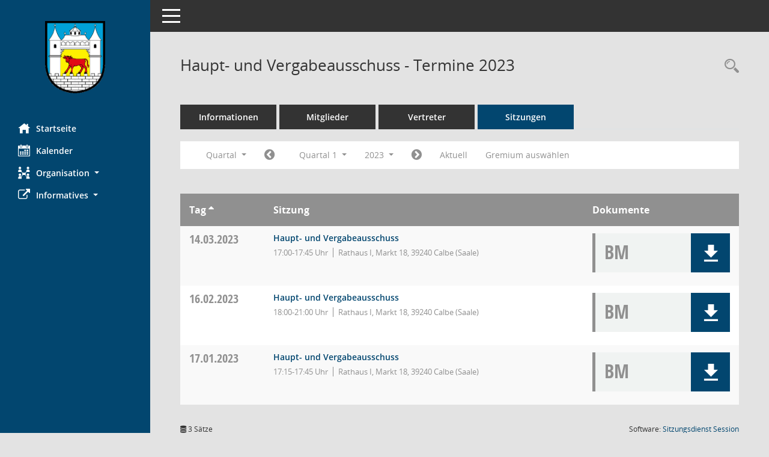

--- FILE ---
content_type: text/css
request_url: https://ratsinfo.calbe.de/config/instancewww/calbe/bi/layout/39240/config.css
body_size: 1691
content:
/* Angepasstes CSS zu ID 39240 (Stand 12.08.2022 11:28:31, Script-Version 531) */
/* === C:\somacos\sessionnet\layoutanpassung\smc\tmp\css_complete.css === */
#smc_body table tr.smc-new td:first-child:before
{
background-color: #02466f;
}
#smc_body table tr.smc-default td:first-child:before, #smc_body table tr.smc-downloaded td:first-child:before
{
background-color: #02466f;
}
#smc_body table tr th a, #smc_body table tr td a
{
color: #02466f;
}
#smc_body table tr th a:hover, #smc_body table tr th a:focus, #smc_body table tr td a:hover, #smc_body table tr td a:focus
{
color: #337299;
}
#smc_body #sidebar-wrapper
{
background-color: #02466f;
}
#smc_body #top-bar .nav.navbar-nav > li > a:hover, #smc_body #top-bar .nav.navbar-nav > li > a:focus
{
color: #02466f;
}
#smc_body .smc-read-more > a:hover, #smc_body .smc-read-more > a:focus
{
color: #02466f;
}
#smc_body .smc-documents > div > div.smc-new
{
border-left: 0.3125rem solid #02466f;
}
#smc_body .smc-documents > div > div.smc-downloaded
{
border-left: 0.3125rem solid #02466f;
}
#smc_body .smc-documents > div > div .smc-action-group > .btn.btn-todo, #smc_body .smc-documents > div > div .smc-action-group > .btn.todo
{
background-color: #02466f;
}
#smc_body .smc-documents > div > div .smc-action-group > .btn.btn-todo:hover, #smc_body .smc-documents > div > div .smc-action-group > .btn.btn-todo:focus, #smc_body .smc-documents > div > div .smc-action-group > .btn.todo:hover, #smc_body .smc-documents > div > div .smc-action-group > .btn.todo:focus
{
background-color: #02466f;
}
#smc_body .smc-documents > div > div .smc-el-h > a
{
color: #02466f;
}
#smc_body .smc-documents > div > div a:hover, #smc_body .smc-documents > div > div a:focus
{
color: #02466f;
}
#smc_body .smc-action-group > .btn
{
background-color: #02466f;
}
#smc_body .smc-action-group > .btn:hover, #smc_body .smc-action-group > .btn:focus
{
background-color: #337299;
}
#smc_body .smc-action-group > .btn.btn-green
{
background-color: #02466f;
}
#smc_body .smc-action-group > .btn.btn-green:hover, #smc_body .smc-action-group > .btn.btn-green:focus
{
background-color: #337299;
}
#smc_body .smc-link-normal
{
color: #02466f !important;
}
#smc_body .smc-link-normal:hover, #smc_body .smc-link-normal:focus
{
color: #337299 !important;
}
#smc_body .smc-link-procedure
{
background-color: #02466f;
}
#smc_body .smc-link-procedure:hover, #smc_body .smc-link-procedure:focus
{
background-color: #337299 !important;
}
#smc_body .smc-navbar.smc-connection-green
{
border-right: 0.9375rem solid #02466f;
}
#smc_body .nav.nav-tabs .nav-item.active > .nav-link
{
background-color: #02466f;
}
#smc_body .nav.nav-tabs .nav-item.active > .nav-link:before
{
border-left: 2.5rem solid #02466f;
}
#smc_body .nav.nav-tabs .nav-item.active > .nav-link:hover, #smc_body .nav.nav-tabs .nav-item.active > .nav-link:focus
{
background-color: #02466f;
}
#smc_body .nav.nav-tabs .nav-item > .nav-link:hover, #smc_body .nav.nav-tabs .nav-item > .nav-link:focus
{
background-color: #02466f;
}
#smc_body .nav.nav-tabs .nav-item.smc-register-possible > a
{
background-color: #02466f;
}
#smc_body .card .card-header.smc-card-uv-leer .card-header-title:after
{
color: #02466f;
background-color: #02466f;
}
#smc_body .card .card-header.smc-card-uv-aktiv .card-header-title:after
{
background-color: #02466f;
}
#smc_body .card .card-header.smc-card-uv-aktiv-erledigt .card-header-title:after
{
background-color: #02466f;
}
#smc_body .card .card-header.smc-card-uv-todo .card-header-title:after
{
background-color: #02466f;
}
#smc_body .card.card-light > .smc-card-action .card-header-title
{
color: #02466f;
}
#smc_body .card.card-light .card-header .card-header-title a
{
color: #02466f;
}
#smc_body .card.card-light .card-header .card-header-title a:hover, #smc_body .card.card-light .card-header .card-header-title a:focus
{
color: #337299;
}
#smc_body .card.card-light .card-header .nav.nav-pills > li.active > a
{
background-color: #02466f;
}
#smc_body .card.card-light .card-header .nav.nav-pills > li.active > a:hover, #smc_body .card.card-light .card-header .nav.nav-pills > li.active > a:focus
{
background-color: #02466f;
}
#smc_body .smc-content-normal a
{
color: #02466f !important;
}
#smc_body .smc-content-normal a:hover, #smc_body .smc-content-normal a:focus
{
color: #337299 !important;
}
#smc_body .smc-badge-count
{
background-color: #02466f;
}
#smc_body .smc-nav-actions > li > a:hover, #smc_body .smc-nav-actions > li > a:focus
{
color: #02466f;
}
#smc_body .smc-nav-actions > li > a.mark
{
color: #02466f;
}
#smc_body .smc-table .smc-table-row .smc-table-cell a
{
color: #02466f;
}
#smc_body .smc-table .smc-table-row .smc-table-cell a:hover, #smc_body .smc-table .smc-table-row .smc-table-cell a:focus
{
color: #337299;
}
#smc_body .smc-el-h > a
{
color: #02466f;
}
:root
{
--blue: #02466f;
--green: #02466f;
--primary: #02466f;
--secondary: #02466f;
--success: #02466f;
}
a
{
color: #02466f;
}
a:hover
{
color: #337299;
}
.valid-feedback
{
color: #02466f;
}
.was-validated .form-control:valid, .form-control.is-valid
{
border-color: #02466f;
}
.was-validated .form-control:valid:focus, .form-control.is-valid:focus
{
border-color: #02466f;
}
.was-validated .custom-select:valid, .custom-select.is-valid
{
border-color: #02466f;
}
.was-validated .custom-select:valid:focus, .custom-select.is-valid:focus
{
border-color: #02466f;
}
.was-validated .form-check-input:valid ~ .form-check-label, .form-check-input.is-valid ~ .form-check-label
{
color: #02466f;
}
.was-validated .custom-control-input:valid ~ .custom-control-label, .custom-control-input.is-valid ~ .custom-control-label
{
color: #02466f;
}
.was-validated .custom-control-input:valid ~ .custom-control-label::before, .custom-control-input.is-valid ~ .custom-control-label::before
{
border-color: #02466f;
}
.was-validated .custom-control-input:valid:focus:not(:checked) ~ .custom-control-label::before, .custom-control-input.is-valid:focus:not(:checked) ~ .custom-control-label::before
{
border-color: #02466f;
}
.was-validated .custom-file-input:valid ~ .custom-file-label, .custom-file-input.is-valid ~ .custom-file-label
{
border-color: #02466f;
}
.was-validated .custom-file-input:valid:focus ~ .custom-file-label, .custom-file-input.is-valid:focus ~ .custom-file-label
{
border-color: #02466f;
}
.btn-primary
{
background-color: #02466f;
border-color: #02466f;
}
.btn-primary:hover
{
background-color: #337299;
border-color: #337299;
}
.btn-primary:focus, .btn-primary.focus
{
background-color: #337299;
border-color: #337299;
}
.btn-primary.disabled, .btn-primary:disabled
{
background-color: #02466f;
border-color: #02466f;
}
.btn-primary:not(:disabled):not(.disabled):active, .btn-primary:not(:disabled):not(.disabled).active,
.show > .btn-primary.dropdown-toggle
{
background-color: #337299;
}
.btn-secondary
{
background-color: #02466f;
border-color: #02466f;
}
.btn-secondary.disabled, .btn-secondary:disabled
{
background-color: #02466f;
border-color: #02466f;
}
.btn-success
{
background-color: #02466f;
border-color: #02466f;
}
.btn-success.disabled, .btn-success:disabled
{
background-color: #02466f;
border-color: #02466f;
}
.btn-outline-primary
{
color: #02466f;
border-color: #02466f;
}
.btn-outline-primary:hover
{
background-color: #02466f;
border-color: #02466f;
}
.btn-outline-primary.disabled, .btn-outline-primary:disabled
{
color: #02466f;
}
.btn-outline-primary:not(:disabled):not(.disabled):active, .btn-outline-primary:not(:disabled):not(.disabled).active,
.show > .btn-outline-primary.dropdown-toggle
{
background-color: #02466f;
border-color: #02466f;
}
.btn-outline-secondary
{
color: #02466f;
border-color: #02466f;
}
.btn-outline-secondary:hover
{
background-color: #02466f;
border-color: #02466f;
}
.btn-outline-secondary.disabled, .btn-outline-secondary:disabled
{
color: #02466f;
}
.btn-outline-secondary:not(:disabled):not(.disabled):active, .btn-outline-secondary:not(:disabled):not(.disabled).active,
.show > .btn-outline-secondary.dropdown-toggle
{
background-color: #02466f;
border-color: #02466f;
}
.btn-outline-success
{
color: #02466f;
border-color: #02466f;
}
.btn-outline-success:hover
{
background-color: #02466f;
border-color: #02466f;
}
.btn-outline-success.disabled, .btn-outline-success:disabled
{
color: #02466f;
}
.btn-outline-success:not(:disabled):not(.disabled):active, .btn-outline-success:not(:disabled):not(.disabled).active,
.show > .btn-outline-success.dropdown-toggle
{
background-color: #02466f;
border-color: #02466f;
}
.btn-link
{
color: #02466f;
}
.btn-link:hover
{
color: #337299;
}
.dropdown-item.active, .dropdown-item:active
{
background-color: #02466f;
}
.custom-control-input:checked ~ .custom-control-label::before
{
border-color: #02466f;
background-color: #02466f;
}
.custom-checkbox .custom-control-input:indeterminate ~ .custom-control-label::before
{
border-color: #02466f;
background-color: #02466f;
}
.custom-range::-webkit-slider-thumb
{
background-color: #02466f;
}
.custom-range::-moz-range-thumb
{
background-color: #02466f;
}
.custom-range::-ms-thumb
{
background-color: #02466f;
}
.page-link
{
color: #02466f;
}
.page-link:hover
{
color: #337299;
}
.page-item.active .page-link
{
background-color: #02466f;
border-color: #02466f;
}
.badge-primary
{
background-color: #02466f;
}
a.badge-primary:hover, a.badge-primary:focus
{
background-color: #337299;
}
.badge-secondary
{
background-color: #02466f;
}
.badge-success
{
background-color: #02466f;
}
.progress-bar
{
background-color: #02466f;
}
.list-group-item.active
{
background-color: #02466f;
border-color: #02466f;
}
.bg-primary
{
background-color: #02466f !important;
}
a.bg-primary:hover, a.bg-primary:focus,
button.bg-primary:hover,
button.bg-primary:focus
{
background-color: #337299 !important;
}
.bg-secondary
{
background-color: #02466f !important;
}
.bg-success
{
background-color: #02466f !important;
}
.border-primary
{
border-color: #02466f !important;
}
.border-secondary
{
border-color: #02466f !important;
}
.border-success
{
border-color: #02466f !important;
}
.text-primary
{
color: #02466f !important;
}
a.text-primary:hover, a.text-primary:focus
{
color: #337299 !important;
}
.text-secondary
{
color: #02466f !important;
}
a.text-secondary:hover, a.text-secondary:focus
{
color: #337299 !important;
}
.text-success
{
color: #02466f !important;
}
a.text-success:hover, a.text-success:focus
{
color: #337299 !important;
}
#smc_body .btn-active
{
background-color: #02466f;
}
#smc_body .btn-active:hover
{
background-color: #337299;
}
#smc_body .smc-documents > div > div .smc-action-group > .btn.btn-active,
#smc_body .smc-documents > div > div .smc-action-group > .btn.active
{
background-color: #02466f;
}
#smc_body .smc-documents > div > div .smc-action-group > .btn.btn-active:hover,
#smc_body .smc-documents > div > div .smc-action-group > .btn.active:hover,
#smc_body .smc-documents > div > div .smc-action-group > .btn.btn-active:focus,
#smc_body .smc-documents > div > div .smc-action-group > .btn.active:focus
{
background-color: #337299;
}
#smc_body .smc-link-procedure-unsel
{
background-color: #02466f;
}
#smc_body .smc-link-procedure-unsel:hover,
#smc_body .smc-link-procedure-unsel:focus
{
background-color: #337299 !important;
}
#smc_body .smc-link-procedure-sel
{
background-color: #02466f;
}
#smc_body .smc-link-procedure-sel:hover,
#smc_body .smc-link-procedure-sel:focus
{
background-color: #337299 !important;
}
#smc_body .smc-link-selection:hover,
#smc_body .smc-link-selection:focus
{
background-color: #337299 !important;
}
#smc_body .smc-link-selection-sel
{
background-color: #02466f;
}
#smc_body .smc-link-selection-sel:hover,
#smc_body .smc-link-selection-sel:focus
{
background-color: #337299 !important;
}
/* Textanpassungen */
/* Basis für Anpassung Textfarben */
/* //524 RL Layout6 */

/* //525 RL Layout6 nicht relevant */
#smc_body .nav-tabs > li.active > a {
    color: #fff;
}

    #smc_body .nav-tabs > li.active > a:hover {
        color: #454545;
    }

#smc_body .nav-tabs > li > a:hover {
    color: #454545;
}

#smc_body li.smc-ct1 > a {
    color: #fff !important;
}

    #smc_body li.smc-ct1 > a:hover {
        color: #454545 !important;
    }

#smc_body .smc-documents > div > div h4 > a {
    color: #02466f;
}

#smc_body .panel-default > .panel-heading .badge {
    color: #444 !important;
}
/* // */

#smc_body #sidebar-wrapper ul li > a,
#smc_body #sidebar-wrapper ul li > span {
    color: #fff;
}

#smc_body #sidebar-wrapper ul li > a:hover,
#smc_body #sidebar-wrapper ul li > a:active {
    color: #454545;
}

#smc_body #sidebar-wrapper ul li.active > a,
#smc_body #sidebar-wrapper ul li.active > span {
    color: #454545;
}

#smc_body .smc-action-group > .btn {
    color: #fff !important;
}

#smc_body .btn-primary {
    color: #fff;
}

#smc_body .smc-link-procedure {
    color: #fff;
}

#smc_body .smc-link-procedure:hover, #smc_body .smc-link-procedure:focus {
    color: #454545 !important;
}

#smc_body .smc-link-procedure:before {
    color: #fff;
}

#smc_body .smc-content-normal a {
    color: #02466f !important;
}

#smc_body .smc-link-normal {
    color: #02466f !important;
}

#smc_body .smc-documents > div > div a:hover,
#smc_body .smc-documents > div > div a:focus {
    color: #02466f;
}

/* //525 RL neu */
#smc_body .smc-documents > div > div .smc-el-h > a {
    color: #02466f;
}


